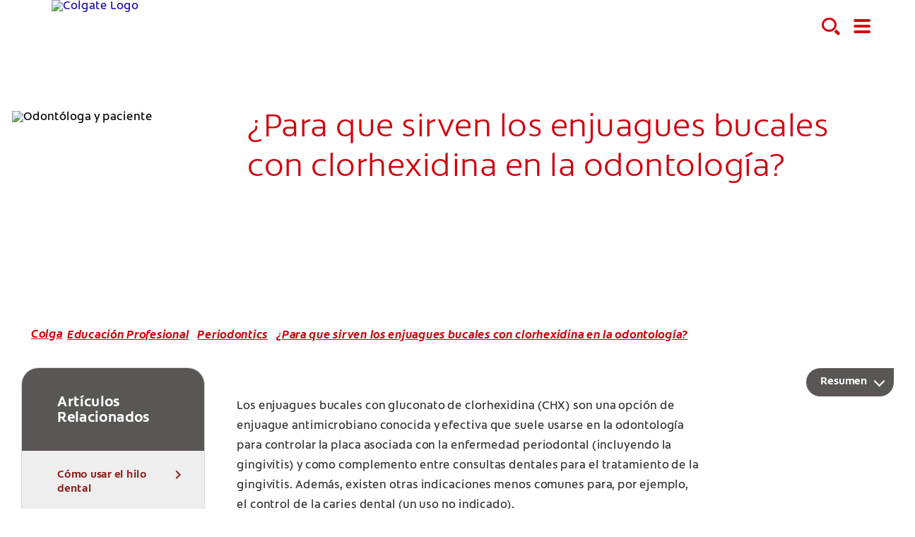

--- FILE ---
content_type: text/html
request_url: https://www.colgateprofesional.com.pe/dentist-resources/periodontics/what-are-the-different-roles-for-chlorhexidine-mouth-rinse-in-dentistry
body_size: 16586
content:
<!DOCTYPE HTML>

<!--[if lt IE 7]>      <html lang="es-CO"  class="no-js lt-ie9 lt-ie8 lt-ie7"> <![endif]-->
<!--[if IE 7]>         <html lang="es-CO" class="no-js lt-ie9 lt-ie8"> <![endif]-->
<!--[if IE 8]>         <html lang="es-CO" class="no-js lt-ie9"> <![endif]-->
<!--[if gt IE 8]><!--> <html class="no-js" lang="es-CO"> <!--<![endif]-->
<head><script type="text/javascript">
// API Environment Handler - Switches API endpoints based on current domain
(function() {
    const ORIGINAL_CRAWLED_DOMAIN = 'www.colgateprofesional.com.pe';
    
    function isProductionEnvironment() {
        const hostname = window.location.hostname;
        const protocol = window.location.protocol;
        const fullUrl = window.location.href;
        
        // Special case for China corporate site
        if (fullUrl === 'https://corp.colgate.com.cn' || fullUrl.startsWith('https://corp.colgate.com.cn/')) {
            return true;
        }
        
        // Standard production check: https://www.* domains
        return protocol === 'https:' && hostname.startsWith('www.');
    }
    
    function getStageAemDomain() {
        // Convert original crawled domain to stageaem version
        if (ORIGINAL_CRAWLED_DOMAIN.startsWith('www.')) {
            // Replace www. with stageaem.
            return ORIGINAL_CRAWLED_DOMAIN.replace('www.', 'stageaem.');
        } else if (ORIGINAL_CRAWLED_DOMAIN === 'corp.colgate.com.cn') {
            // Prepend stageaem. to corp.colgate.com.cn
            return 'stageaem.' + ORIGINAL_CRAWLED_DOMAIN;
        } else {
            // For other domains, prepend stageaem.
            return 'stageaem.' + ORIGINAL_CRAWLED_DOMAIN;
        }
    }
    
    function transformServicesUrl(url) {
        if (url && url.startsWith('/services/')) {
            if (isProductionEnvironment()) {
                // Production: leave relative URLs unchanged
                console.log('Production environment detected, keeping relative URL:', url);
                return url;
            } else {
                // Non-production: redirect to stageaem version of original domain
                const stageAemDomain = getStageAemDomain();
                const transformedUrl = 'https://' + stageAemDomain + url;
                console.log('Non-production environment, API URL transformed:', url, '->', transformedUrl);
                return transformedUrl;
            }
        }
        return url;
    }
    
    // Monkey patch XMLHttpRequest
    const originalXHROpen = XMLHttpRequest.prototype.open;
    XMLHttpRequest.prototype.open = function(method, url, async, user, password) {
        const transformedUrl = transformServicesUrl(url);
        return originalXHROpen.call(this, method, transformedUrl, async, user, password);
    };
    
    // Monkey patch fetch API
    const originalFetch = window.fetch;
    window.fetch = function(input, init) {
        let url = input;
        if (typeof input === 'string') {
            url = transformServicesUrl(input);
        } else if (input instanceof Request) {
            const originalUrl = input.url;
            const transformedUrl = transformServicesUrl(originalUrl);
            if (transformedUrl !== originalUrl) {
                url = new Request(transformedUrl, input);
            }
        }
        return originalFetch.call(this, url, init);
    };
    
    // Monkey patch jQuery AJAX if jQuery is available
    if (window.jQuery) {
        const originalJQueryAjax = jQuery.ajax;
        jQuery.ajax = function(options) {
            if (typeof options === 'string') {
                options = transformServicesUrl(options);
            } else if (options && options.url) {
                options.url = transformServicesUrl(options.url);
            }
            return originalJQueryAjax.call(this, options);
        };
        
        // Also patch the $ alias if it points to jQuery
        if (window.$ && window.$ === window.jQuery) {
            window.$.ajax = jQuery.ajax;
        }
    }
    
    function updateFormEndpoints() {
        const forms = document.querySelectorAll('form[action*="public.prod-api-services.colgate.com"]');
        
        if (!isProductionEnvironment()) {
            // Switch to stage environment
            forms.forEach(function(form) {
                const currentAction = form.getAttribute('action');
                if (currentAction && currentAction.includes('public.prod-api-services.colgate.com')) {
                    const newAction = currentAction.replace('public.prod-api-services.colgate.com', 'public.prod-api-services.colgate.com');
                    form.setAttribute('action', newAction);
                    console.log('Switched form API endpoint to stage:', newAction);
                }
            });
        }
    }
    
    // Run when DOM is ready
    if (document.readyState === 'loading') {
        document.addEventListener('DOMContentLoaded', updateFormEndpoints);
    } else {
        updateFormEndpoints();
    }
    
    console.log('API Environment Handler initialized for:', isProductionEnvironment() ? 'PRODUCTION' : 'STAGE');
})();
</script>
<meta content="es-PE" name="localeLanguage"/>
<meta charset="utf-8"/>
<meta content="cpcolpro2020" name="theme"/>
<meta content="width=device-width, initial-scale=1.0" name="viewport"/>
<script type="application/ld+json">{"@context":"http://schema.org","@type":"BreadcrumbList","itemListElement":[{"@type":"ListItem","position":1,"item":{"@id":"https://www.colgateprofesional.com.pe","name":"Colgate Profesional Perú"}},{"@type":"ListItem","position":2,"item":{"@id":"https://www.colgateprofesional.com.pe/dentist-resources","name":"Educación Profesional"}},{"@type":"ListItem","position":3,"item":{"@id":"https://www.colgateprofesional.com.pe/dentist-resources/periodontics","name":"Periodontics"}},{"@type":"ListItem","position":4,"item":{"@id":"https://www.colgateprofesional.com.pe/dentist-resources/periodontics/what-are-the-different-roles-for-chlorhexidine-mouth-rinse-in-dentistry","name":"¿Para que sirven los enjuagues bucales con clorhexidina en la odontología?"}}]}</script>
<meta class="swiftype" content="article" data-type="string" name="occ_type"/>
<meta class="swiftype" content="article" data-type="string" name="occ_format"/>
<meta class="swiftype" content="resources" data-type="string" name="occ_category"/>
<meta class="swiftype" content="Colgate Profesional" data-type="string" name="occ_brand"/>
<meta class="swiftype" content="resources" data-type="string" name="occ_tag"/>
<meta content="https://www.colgateprofesional.com.pe/content/dam/cp-sites/oral-care/professional/global/latam/colpro-latam-2022/what-are-the-different-roles-for-chlorhexidine-mouth-rinse-in-dentistry.jpg" property="og:image"/>
<meta content="¿Para que sirven los enjuagues bucales con clorhexidina en la odontología?" name="twitter:title"/>
<meta class="swiftype" content="2022-11-09" data-type="date" name="published_date"/>
<meta class="swiftype" content="¿Para que sirven los enjuagues bucales con clorhexidina en la odontología?" data-type="string" name="title"/>
<meta content="Las y los profesionales de la salud bucal pueden recetar y recomendar enjuagues bucales con clorhexidina por varias razones." name="twitter:description"/>
<meta content="¿Para que sirven los enjuagues bucales con clorhexidina en la odontología?" property="og:title"/>
<meta content="Las y los profesionales de la salud bucal pueden recetar y recomendar enjuagues bucales con clorhexidina por varias razones." name="description"/>
<meta class="swiftype" content="https://www.colgateprofesional.com.pe/content/dam/cp-sites/oral-care/professional/global/latam/colpro-latam-2022/what-are-the-different-roles-for-chlorhexidine-mouth-rinse-in-dentistry.jpg" data-type="enum" name="image"/>
<meta content="Las y los profesionales de la salud bucal pueden recetar y recomendar enjuagues bucales con clorhexidina por varias razones." property="og:description"/>
<meta class="swiftype" content="Las y los profesionales de la salud bucal pueden recetar y recomendar enjuagues bucales con clorhexidina por varias razones." data-type="string" name="shortDescription"/>
<title>¿Para que sirven los enjuagues bucales con clorhexidina en la odontología?</title>
<script>
	window.dataLayer = [
  {
    "environmentInformation": {
      "datalayerVersion": "2.0",
      "environment": "production"
    }
  },
  {
    "siteInformation": {
      "audience": "b2b",
      "brand": "Colgate Professional",
      "careCategory": "oral care professional",
      "careSubCategory": "",
      "countryCode": "PE",
      "purpose": "brand",
      "region": "Latin America",
      "siteId": "15A46FDC-0346-4D7C-A2B2-65B085300AA1",
      "siteName": "Colgate Professional es-pe",
      "domain": "www.colgateprofesional.com.pe",
      "platform": "aem",
      "type": "web",
      "productionDate": "2022-01-30",
      "contentPath": "/content/cp-sites/oral-care/professional/es_pe/home/dentist-resources/periodontics/what-are-the-different-roles-for-chlorhexidine-mouth-rinse-in-dentistry",
      "urlPath": "/dentist-resources/periodontics/what-are-the-different-roles-for-chlorhexidine-mouth-rinse-in-dentistry",
      "platformVersion": "6.5.15.0-SSP1",
      "language": "ES"
    }
  },
  {
    "pageInformation": {
      "phase": "",
      "stage": "",
      "species": "",
      "author": "",
      "topic": "",
      "title": "¿Para que sirven los enjuagues bucales con clorhexidina en la odontología?",
      "publicationDate": "2020-12-01T10:03:00.000-05:00",
      "tags": ""
    }
  }
]
</script>
<link href="https://www.colgateprofesional.com.pe/dentist-resources/periodontics/what-are-the-different-roles-for-chlorhexidine-mouth-rinse-in-dentistry" rel="canonical"/>
<link href="/etc/designs/zg/cpcolpro2020/desktop/css.asset.css/core/design.default.bootstrap.v0-0-1.css" rel="stylesheet"/>
<!--[if lte IE 6]>
		<![endif]-->
<!--[if IE 7]>
		<![endif]-->
<!--[if IE 8]>
		<link rel="stylesheet" href="/etc/designs/zg/cpcolpro2020/desktop/css.fileAsset.css/zg/basic/desktop/css/utils/ie8.v0-0-1.css" />
<![endif]-->
<link href="/etc/designs/zg/cpcolpro2020/desktop/assets/img/favicon.ico" rel="icon" type="image/x-icon"/>
<script src="/etc/designs/zg/cpcolpro2020/desktop/js.fileAsset.js/zg/cpcolpro2020/desktop/js/head/head.v0-0-1.js" type="text/javascript"></script>
<!-- Google Tag Manager -->
<script>(function(w,d,s,l,i){w[l]=w[l]||[];w[l].push({'gtm.start':
new Date().getTime(),event:'gtm.js'});var f=d.getElementsByTagName(s)[0],
j=d.createElement(s),dl=l!='dataLayer'?'&l='+l:'';j.async=true;j.src=
'https://www.googletagmanager.com/gtm.js?id='+i+dl;f.parentNode.insertBefore(j,f);
})(window,document,'script','dataLayer','GTM-PRGZJN3');</script>
<!-- End Google Tag Manager -->
<!-- Catchpoint Tag-->
<script type="text/javascript">
var WindowEvent,VisibilityType;(function(n){n.Load="load";n.BeforeUnload="beforeunload";n.Abort="abort";n.Error="error";n.Unload="unload"})(WindowEvent||(WindowEvent={})),function(n){n[n.Focus=0]="Focus";n[n.Blur=1]="Blur"}(VisibilityType||(VisibilityType={}));var AjaxTiming=function(){function n(n,t,i,r){var u=this;this.getPerformanceTimings=function(n){u.connect=n.connectEnd-n.connectStart;u.dns=n.domainLookupEnd-n.domainLookupStart;u.duration=n.duration;u.load=n.responseEnd-n.responseStart;u.wait=n.responseStart-n.requestStart;u.start=n.startTime;u.redirect=n.redirectEnd-n.redirectStart;n.secureConnectionStart&&(u.ssl=n.connectEnd-n.secureConnectionStart)};this.url=n;this.method=t;this.isAsync=i;this.open=r}return n}(),ProfilerJsError=function(){function n(n,t,i){this.count=0;this.message=n;this.url=t;this.lineNumber=i}return n.createText=function(n,t,i){return[n,t,i].join(":")},n.prototype.getText=function(){return n.createText(this.message,this.url,this.lineNumber)},n}(),ProfilerEventManager=function(){function n(){this.events=[];this.hasAttachEvent=!!window.attachEvent}return n.prototype.add=function(n,t,i){this.events.push({type:n,target:t,func:i});this.hasAttachEvent?t.attachEvent("on"+n,i):t.addEventListener(n,i,!1)},n.prototype.remove=function(n,t,i){this.hasAttachEvent?t.detachEvent(n,i):t.removeEventListener(n,i,!1);var r=this.events.indexOf({type:n,target:t,func:i});r!==1&&this.events.splice(r,1)},n.prototype.clear=function(){for(var t,n=0,i=this.events;n<i.length;n++)t=i[n],this.remove(t.type,t.target,t.func);this.events=[]},n}(),RProfiler=function(){function n(){function o(n){var t=n.target||n.srcElement;return t.nodeType==3&&(t=t.parentNode),r("N/A",t.src||t.URL,-1),!1}var n=this,r,u,e,t,i,f;this.restUrl="g.3gl.net/jp/3273/v3.2.6/M";this.startTime=(new Date).getTime();this.eventsTimingHandler=new EventsTimingHandler;this.inputDelay=new InputDelayHandler;this.version="v3.2.6";this.info={};this.hasInsight=!1;this.data={start:this.startTime,jsCount:0,jsErrors:[],loadTime:-1,loadFired:window.document.readyState=="complete",ajax:[]};this.eventManager=new ProfilerEventManager;this.startAjaxCapture=function(){var i=XMLHttpRequest.prototype,o=i.open,s=i.send,r=[],u={},e=n.data.ajax,h=25,f=typeof performance=="object"&&typeof window.performance.now=="function"&&typeof window.performance.getEntriesByType=="function",t;f&&typeof window.performance.setResourceTimingBufferSize=="function"&&window.performance.setResourceTimingBufferSize(300);t=function(){return f?window.performance.now():(new Date).getTime()};i.open=function(n,i,u,f,e){u===void 0&&(u=!0);this.rpIndex=r.length;r.push(new AjaxTiming(i,n,u,t()));o.call(this,n,i,u,f,e)};i.send=function(n){var i=this,c=this.onreadystatechange,o;(this.onreadystatechange=function(n){var o=r[i.rpIndex],l,s;if(o){l=i.readyState;switch(l){case 1:o.connectionEstablished=t();break;case 2:o.requestReceived=t();break;case 3:o.processingTime=t();break;case 4:o.complete=t();s=!!(i.response&&i.response!=null&&i.response!=undefined);switch(i.responseType){case"text":case"":typeof i.responseText=="string"&&(o.responseSize=i.responseText.length);break;case"json":s&&typeof i.response.toString=="function"&&(o.responseSize=i.response.toString().length);break;case"arraybuffer":s&&typeof i.response.byteLength=="number"&&(o.responseSize=i.response.byteLength);break;case"blob":s&&typeof i.response.size=="number"&&(o.responseSize=i.response.size)}(function(n){setTimeout(function(){var r,s,h,c,o;if(f){var i=n.url,t=[],l=performance.getEntriesByType("resource");for(r=0,s=l;r<s.length;r++)h=s[r],h.name==i&&t.push(h);if(e.push(n),t.length!=0){if(u[i]||(u[i]=[]),t.length==1){n.getPerformanceTimings(t[0]);u[i].push(0);return}c=u[i];for(o in t)if(c.indexOf(o)==-1){n.getPerformanceTimings(t[o]);c.push(o);return}n.getPerformanceTimings(t[0])}}},h)})(o,e)}typeof c=="function"&&c.call(i,n)}},o=r[this.rpIndex],o)&&(n&&!isNaN(n.length)&&(o.sendSize=n.length),o.send=t(),s.call(this,n))}};this.recordPageLoad=function(){n.data.loadTime=(new Date).getTime();n.data.loadFired=!0};this.addError=function(t,i,r){var s,f,u,e,o;for(n.data.jsCount++,s=ProfilerJsError.createText(t,i,r),f=n.data.jsErrors,u=0,e=f;u<e.length;u++)if(o=e[u],o.getText()==s){o.count++;return}f.push(new ProfilerJsError(t,i,r))};this.addInfo=function(t,i,r){if(!n.isNullOrEmpty(t)){if(n.isNullOrEmpty(r))n.info[t]=i;else{if(n.isNullOrEmpty(i))return;n.isNullOrEmpty(n.info[t])&&(n.info[t]={});n.info[t][i]=r}n.hasInsight=!0}};this.clearInfo=function(){n.info={};n.hasInsight=!1};this.clearErrors=function(){n.data.jsCount=0;n.data.jsErrors=[]};this.clearAjax=function(){n.data.ajax=[]};this.getInfo=function(){return n.hasInsight?n.info:null};this.getEventTimingHandler=function(){return n.eventsTimingHandler};this.getInputDelay=function(){return n.inputDelay};this.eventManager.add(WindowEvent.Load,window,this.recordPageLoad);r=this.addError;this.startAjaxCapture();window.opera?this.eventManager.add(WindowEvent.Error,document,o):"onerror"in window&&(u=window.onerror,window.onerror=function(n,t,i){return(r(n,t,i),!!u)?u(n,t,i):!1});!window.__cpCdnPath||(this.restUrl=window.__cpCdnPath.trim());e=window.location.protocol;t=document.createElement("iframe");t.src="about:blank";i=t.style;i.position="absolute";i.top="-10000px";i.left="-1000px";t.addEventListener("load",function(t){var r=t.currentTarget,u,i;r&&r.contentDocument&&(u=r.contentDocument,i=u.createElement("script"),i.type="text/javascript",i.src=e+"//"+n.restUrl,u.body.appendChild(i))});f=document.getElementsByTagName("script")[0];f.parentNode.insertBefore(t,f)}return n.prototype.isNullOrEmpty=function(n){if(n===undefined||n===null)return!0;if(typeof n=="string"){var t=n;return t.trim().length==0}return!1},n.prototype.dispatchCustomEvent=function(n){(function(n){function t(n,t){t=t||{bubbles:!1,cancelable:!1,detail:undefined};var i=document.createEvent("CustomEvent");return i.initCustomEvent(n,t.bubbles,t.cancelable,t.detail),i}if(typeof n.CustomEvent=="function")return!1;t.prototype=Event.prototype;n.CustomEvent=t})(window);var t=new CustomEvent(n);window.dispatchEvent(t)},n}(),InputDelayHandler=function(){function n(){var n=this;this.firstInputDelay=0;this.firstInputTimeStamp=0;this.startTime=0;this.delay=0;this.profileManager=new ProfilerEventManager;this.eventTypes=["click","mousedown","keydown","touchstart","pointerdown",];this.addEventListeners=function(){n.eventTypes.forEach(function(t){n.profileManager.add(t,document,n.onInput)})};this.now=function(){return(new Date).getTime()};this.removeEventListeners=function(){n.eventTypes.forEach(function(t){n.profileManager.remove(t,document,n.onInput)})};this.onInput=function(t){var i,r,u;t.cancelable&&(i=t.timeStamp>1e12,n.firstInputTimeStamp=n.now(),r=i||!window.performance,u=r?n.firstInputTimeStamp:window.performance.now(),n.delay=u-t.timeStamp,t.type=="pointerdown"?n.onPointerDown():(n.removeEventListeners(),n.updateFirstInputDelay()))};this.onPointerUp=function(){n.removeEventListeners();n.updateFirstInputDelay()};this.onPointerCancel=function(){n.removePointerEventListeners()};this.removePointerEventListeners=function(){n.profileManager.remove("pointerup",document,n.onPointerUp);n.profileManager.remove("pointercancel",document,n.onPointerCancel)};this.updateFirstInputDelay=function(){n.delay>=0&&n.delay<n.firstInputTimeStamp-n.startTime&&(n.firstInputDelay=Math.round(n.delay))};this.startSoftNavigationCapture=function(){n.resetSoftNavigationCapture()};this.resetSoftNavigationCapture=function(){n.resetFirstInputDelay();n.addEventListeners()};this.resetFirstInputDelay=function(){n.delay=0;n.firstInputDelay=0;n.startTime=0;n.firstInputTimeStamp=0};this.startTime=this.now();this.addEventListeners()}return n.prototype.onPointerDown=function(){this.profileManager.add("pointerup",document,this.onPointerUp);this.profileManager.add("pointercancel",document,this.onPointerCancel)},n.prototype.getFirstInputDelay=function(){return this.firstInputDelay},n}(),EventsTimingHandler=function(){function n(){var n=this;this.hiddenStrings=["hidden","msHidden","webkitHidden","mozHidden"];this.visibilityStrings=["visibilitychange","msvisibilitychange","webkitvisibilitychange","mozvisibilitychange"];this.captureSoftNavigation=!1;this.hidden="hidden";this.visibilityChange="visibilitychange";this.visibilityEvents=[];this.eventManager=new ProfilerEventManager;this.engagementTimeIntervalMs=1e3;this.engagementTime=0;this.firstEngagementTime=0;this.lastEventTimeStamp=0;this.timeoutId=undefined;this.now=function(){return(new Date).getTime()};this.startVisibilityCapture=function(){n.initializeVisibilityProperties();document.addEventListener(n.visibilityChange,n.captureFocusEvent,!1)};this.initializeVisibilityProperties=function(){for(var r=n.hiddenStrings,i=0,t=0;t<r.length;t++)typeof document[r[t]]!="undefined"&&(i=t);n.visibilityChange=n.visibilityStrings[i];n.hidden=n.hiddenStrings[i]};this.captureFocusEvent=function(){n.updateVisibilityChangeTime();document[n.hidden]||n.captureEngagementTime()};this.updateVisibilityChangeTime=function(){document[n.hidden]?n.captureVisibilityEvent(VisibilityType.Blur):n.captureVisibilityEvent(VisibilityType.Focus)};this.onBlur=function(){n.captureVisibilityEvent(VisibilityType.Blur)};this.onFocus=function(){n.captureVisibilityEvent(VisibilityType.Focus)};this.captureVisibilityEvent=function(t){n.visibilityEvents.push({type:t,time:n.now()})};this.captureEngagementTime=function(t){if(t===void 0&&(t=!0),!n.lastEventTimeStamp){n.engagementTime=n.engagementTimeIntervalMs;n.lastEventTimeStamp=n.now();return}var i=n.now()-n.lastEventTimeStamp;if(n.lastEventTimeStamp=n.now(),t&&n.firstEngagementTime===0&&(n.firstEngagementTime=n.now()),i>0&&i<n.engagementTimeIntervalMs){clearTimeout(n.timeoutId);n.engagementTime+=i;return}n.startTimer()};this.captureMouseMove=function(){n.captureEngagementTime(!1)};this.startTimer=function(){n.timeoutId=setTimeout(function(){n.engagementTime+=n.engagementTimeIntervalMs},n.engagementTimeIntervalMs)};this.getFocusAwayTime=function(){var i=n.visibilityEvents,t=-1,s,h,o;if(i.length===0)return 0;for(var r=t,u=0,f=t,e=0;u<i.length;)i[u].type===VisibilityType.Blur&&r===t&&(r=u),s=f===t&&r!==t,i[u].type===VisibilityType.Focus&&s&&(f=u),h=r!==t&&f!==t,h&&(o=i[f].time-i[r].time,o>0&&(e+=o),r=t,f=t),u=u+1;return r===i.length-1&&(e+=n.now()-i[r].time),e};this.getEngagementTime=function(){return n.engagementTime};this.getFirstEngagementTime=function(){return n.firstEngagementTime};this.startSoftNavigationCapture=function(){n.captureSoftNavigation=!0};this.resetSoftNavigationCapture=function(){n.resetEngagementMetrics();n.visibilityEvents=[]};this.resetEngagementMetrics=function(){n.engagementTime=0;n.lastEventTimeStamp=n.now();n.firstEngagementTime=0};this.clear=function(){n.eventManager.clear()};this.captureEngagementTime(!1);this.eventManager.add("scroll",document,this.captureEngagementTime);this.eventManager.add("resize",window,this.captureEngagementTime);this.eventManager.add("mouseup",document,this.captureEngagementTime);this.eventManager.add("keyup",document,this.captureEngagementTime);this.eventManager.add("mousemove",document,this.captureMouseMove);this.eventManager.add("focus",window,this.onFocus);this.eventManager.add("blur",window,this.onBlur);this.eventManager.add("focus",document,this.onFocus);this.eventManager.add("blur",document,this.onBlur)}return n}(),profiler=new RProfiler;window.RProfiler=profiler;window.WindowEvent=WindowEvent;profiler.dispatchCustomEvent("GlimpseLoaded");
</script>
<!-- End Catchpoint Tag-->
<script>(window.BOOMR_mq=window.BOOMR_mq||[]).push(["addVar",{"rua.upush":"false","rua.cpush":"false","rua.upre":"false","rua.cpre":"false","rua.uprl":"false","rua.cprl":"false","rua.cprf":"false","rua.trans":"","rua.cook":"false","rua.ims":"false","rua.ufprl":"false","rua.cfprl":"false","rua.isuxp":"false","rua.texp":"norulematch","rua.ceh":"false","rua.ueh":"false","rua.ieh.st":"0"}]);</script>
<script>!function(e){var n="https://s.go-mpulse.net/boomerang/";if("False"=="True")e.BOOMR_config=e.BOOMR_config||{},e.BOOMR_config.PageParams=e.BOOMR_config.PageParams||{},e.BOOMR_config.PageParams.pci=!0,n="https://s2.go-mpulse.net/boomerang/";if(window.BOOMR_API_key="KWPFM-AMZE5-U5LEF-7D8YY-FKZLG",function(){function e(){if(!o){var e=document.createElement("script");e.id="boomr-scr-as",e.src=window.BOOMR.url,e.async=!0,i.parentNode.appendChild(e),o=!0}}function t(e){o=!0;var n,t,a,r,d=document,O=window;if(window.BOOMR.snippetMethod=e?"if":"i",t=function(e,n){var t=d.createElement("script");t.id=n||"boomr-if-as",t.src=window.BOOMR.url,BOOMR_lstart=(new Date).getTime(),e=e||d.body,e.appendChild(t)},!window.addEventListener&&window.attachEvent&&navigator.userAgent.match(/MSIE [67]\./))return window.BOOMR.snippetMethod="s",void t(i.parentNode,"boomr-async");a=document.createElement("IFRAME"),a.src="about:blank",a.title="",a.role="presentation",a.loading="eager",r=(a.frameElement||a).style,r.width=0,r.height=0,r.border=0,r.display="none",i.parentNode.appendChild(a);try{O=a.contentWindow,d=O.document.open()}catch(_){n=document.domain,a.src="javascript:var d=document.open();d.domain='"+n+"';void(0);",O=a.contentWindow,d=O.document.open()}if(n)d._boomrl=function(){this.domain=n,t()},d.write("<bo"+"dy onload='document._boomrl();'>");else if(O._boomrl=function(){t()},O.addEventListener)O.addEventListener("load",O._boomrl,!1);else if(O.attachEvent)O.attachEvent("onload",O._boomrl);d.close()}function a(e){window.BOOMR_onload=e&&e.timeStamp||(new Date).getTime()}if(!window.BOOMR||!window.BOOMR.version&&!window.BOOMR.snippetExecuted){window.BOOMR=window.BOOMR||{},window.BOOMR.snippetStart=(new Date).getTime(),window.BOOMR.snippetExecuted=!0,window.BOOMR.snippetVersion=12,window.BOOMR.url=n+"KWPFM-AMZE5-U5LEF-7D8YY-FKZLG";var i=document.currentScript||document.getElementsByTagName("script")[0],o=!1,r=document.createElement("link");if(r.relList&&"function"==typeof r.relList.supports&&r.relList.supports("preload")&&"as"in r)window.BOOMR.snippetMethod="p",r.href=window.BOOMR.url,r.rel="preload",r.as="script",r.addEventListener("load",e),r.addEventListener("error",function(){t(!0)}),setTimeout(function(){if(!o)t(!0)},3e3),BOOMR_lstart=(new Date).getTime(),i.parentNode.appendChild(r);else t(!1);if(window.addEventListener)window.addEventListener("load",a,!1);else if(window.attachEvent)window.attachEvent("onload",a)}}(),"".length>0)if(e&&"performance"in e&&e.performance&&"function"==typeof e.performance.setResourceTimingBufferSize)e.performance.setResourceTimingBufferSize();!function(){if(BOOMR=e.BOOMR||{},BOOMR.plugins=BOOMR.plugins||{},!BOOMR.plugins.AK){var n=""=="true"?1:0,t="",a="m23kvziccqg2e2i53qxq-f-142248857-clientnsv4-s.akamaihd.net",i="false"=="true"?2:1,o={"ak.v":"39","ak.cp":"1364013","ak.ai":parseInt("808490",10),"ak.ol":"0","ak.cr":5,"ak.ipv":4,"ak.proto":"http/1.1","ak.rid":"297fdb84","ak.r":48975,"ak.a2":n,"ak.m":"dsca","ak.n":"essl","ak.bpcip":"102.182.170.0","ak.cport":64718,"ak.gh":"2.21.242.194","ak.quicv":"","ak.tlsv":"tls1.2","ak.0rtt":"","ak.0rtt.ed":"","ak.csrc":"-","ak.acc":"bbr","ak.t":"1763564591","ak.ak":"hOBiQwZUYzCg5VSAfCLimQ==RD9tWvw4QNqRLJVm7EFoB53T0B1n11YQNcVpKf7yfOfa+yGa/J/OP0Mme92ctrAXBiVc0YjO7L3wFV+V8Nl4oF8NRWzfEGzyW3V2YY65wNDSoJiTWJ30sCKY5+z1bGYkvDFANkMC3ogi1/LDKs4isxDnaW+GQhzcPF2SrAm/14au6Vst/GgZIKS5UtOOyqYNzrI22rOo2YMm6MG4eAFmRhvKiYROU4v97AcHIbB/+aY0t/XB1Pc6Bn9AQ4tj1DFPLqm9287MAvPfuVPQvA8Yg3ulg4RdQWYONEaZo7kT4bEVtZHKBLZ4RzRYxmuycirQoEDSjW+dIFYyHsXBknBsxu/hwdgFT4sTXQu7mJhqfmItfQSrgMu0LVr9ZpZlpfYVlzRRYLfwoPY4fShMtS48IGwMgy5xgOlaiLpfiou+4xY=","ak.pv":"28","ak.dpoabenc":"","ak.tf":i};if(""!==t)o["ak.ruds"]=t;var r={i:!1,av:function(n){var t="http.initiator";if(n&&(!n[t]||"spa_hard"===n[t]))o["ak.feo"]=void 0!==e.aFeoApplied?1:0,BOOMR.addVar(o)},rv:function(){var e=["ak.bpcip","ak.cport","ak.cr","ak.csrc","ak.gh","ak.ipv","ak.m","ak.n","ak.ol","ak.proto","ak.quicv","ak.tlsv","ak.0rtt","ak.0rtt.ed","ak.r","ak.acc","ak.t","ak.tf"];BOOMR.removeVar(e)}};BOOMR.plugins.AK={akVars:o,akDNSPreFetchDomain:a,init:function(){if(!r.i){var e=BOOMR.subscribe;e("before_beacon",r.av,null,null),e("onbeacon",r.rv,null,null),r.i=!0}return this},is_complete:function(){return!0}}}}()}(window);</script>
                              <script>!function(e){var n="https://s.go-mpulse.net/boomerang/";if("False"=="True")e.BOOMR_config=e.BOOMR_config||{},e.BOOMR_config.PageParams=e.BOOMR_config.PageParams||{},e.BOOMR_config.PageParams.pci=!0,n="https://s2.go-mpulse.net/boomerang/";if(window.BOOMR_API_key="KWPFM-AMZE5-U5LEF-7D8YY-FKZLG",function(){function e(){if(!o){var e=document.createElement("script");e.id="boomr-scr-as",e.src=window.BOOMR.url,e.async=!0,i.parentNode.appendChild(e),o=!0}}function t(e){o=!0;var n,t,a,r,d=document,O=window;if(window.BOOMR.snippetMethod=e?"if":"i",t=function(e,n){var t=d.createElement("script");t.id=n||"boomr-if-as",t.src=window.BOOMR.url,BOOMR_lstart=(new Date).getTime(),e=e||d.body,e.appendChild(t)},!window.addEventListener&&window.attachEvent&&navigator.userAgent.match(/MSIE [67]\./))return window.BOOMR.snippetMethod="s",void t(i.parentNode,"boomr-async");a=document.createElement("IFRAME"),a.src="about:blank",a.title="",a.role="presentation",a.loading="eager",r=(a.frameElement||a).style,r.width=0,r.height=0,r.border=0,r.display="none",i.parentNode.appendChild(a);try{O=a.contentWindow,d=O.document.open()}catch(_){n=document.domain,a.src="javascript:var d=document.open();d.domain='"+n+"';void(0);",O=a.contentWindow,d=O.document.open()}if(n)d._boomrl=function(){this.domain=n,t()},d.write("<bo"+"dy onload='document._boomrl();'>");else if(O._boomrl=function(){t()},O.addEventListener)O.addEventListener("load",O._boomrl,!1);else if(O.attachEvent)O.attachEvent("onload",O._boomrl);d.close()}function a(e){window.BOOMR_onload=e&&e.timeStamp||(new Date).getTime()}if(!window.BOOMR||!window.BOOMR.version&&!window.BOOMR.snippetExecuted){window.BOOMR=window.BOOMR||{},window.BOOMR.snippetStart=(new Date).getTime(),window.BOOMR.snippetExecuted=!0,window.BOOMR.snippetVersion=12,window.BOOMR.url=n+"KWPFM-AMZE5-U5LEF-7D8YY-FKZLG";var i=document.currentScript||document.getElementsByTagName("script")[0],o=!1,r=document.createElement("link");if(r.relList&&"function"==typeof r.relList.supports&&r.relList.supports("preload")&&"as"in r)window.BOOMR.snippetMethod="p",r.href=window.BOOMR.url,r.rel="preload",r.as="script",r.addEventListener("load",e),r.addEventListener("error",function(){t(!0)}),setTimeout(function(){if(!o)t(!0)},3e3),BOOMR_lstart=(new Date).getTime(),i.parentNode.appendChild(r);else t(!1);if(window.addEventListener)window.addEventListener("load",a,!1);else if(window.attachEvent)window.attachEvent("onload",a)}}(),"".length>0)if(e&&"performance"in e&&e.performance&&"function"==typeof e.performance.setResourceTimingBufferSize)e.performance.setResourceTimingBufferSize();!function(){if(BOOMR=e.BOOMR||{},BOOMR.plugins=BOOMR.plugins||{},!BOOMR.plugins.AK){var n=""=="true"?1:0,t="",a="cj27xmaxzcobk2lf7dtq-f-c19581e5c-clientnsv4-s.akamaihd.net",i="false"=="true"?2:1,o={"ak.v":"39","ak.cp":"1364013","ak.ai":parseInt("1288357",10),"ak.ol":"0","ak.cr":10,"ak.ipv":4,"ak.proto":"http/1.1","ak.rid":"e54cb5e5","ak.r":44387,"ak.a2":n,"ak.m":"","ak.n":"essl","ak.bpcip":"18.117.251.0","ak.cport":43708,"ak.gh":"23.192.164.7","ak.quicv":"","ak.tlsv":"tls1.3","ak.0rtt":"","ak.0rtt.ed":"","ak.csrc":"-","ak.acc":"bbr","ak.t":"1768290535","ak.ak":"hOBiQwZUYzCg5VSAfCLimQ==[base64]/UAjc4FgMsUOKeKpMqgVnPlfg7u8wSK2shQ8xAxOfbshztE5bjQSlK17Dvh22GiO80IPa6fgEb/JMoyv2ZOwuv/IRj8g2xwmLiD73laYcBA2D7nLfgKJxfq2GYs1DMud0t/ttBU=","ak.pv":"11","ak.dpoabenc":"","ak.tf":i};if(""!==t)o["ak.ruds"]=t;var r={i:!1,av:function(n){var t="http.initiator";if(n&&(!n[t]||"spa_hard"===n[t]))o["ak.feo"]=void 0!==e.aFeoApplied?1:0,BOOMR.addVar(o)},rv:function(){var e=["ak.bpcip","ak.cport","ak.cr","ak.csrc","ak.gh","ak.ipv","ak.m","ak.n","ak.ol","ak.proto","ak.quicv","ak.tlsv","ak.0rtt","ak.0rtt.ed","ak.r","ak.acc","ak.t","ak.tf"];BOOMR.removeVar(e)}};BOOMR.plugins.AK={akVars:o,akDNSPreFetchDomain:a,init:function(){if(!r.i){var e=BOOMR.subscribe;e("before_beacon",r.av,null,null),e("onbeacon",r.rv,null,null),r.i=!0}return this},is_complete:function(){return!0}}}}()}(window);</script></head>
<body class="page-dentist-resources page-periodontics page-what-are-the-different-roles-for-chlorhexidine-mouth-rinse-in-dentistry layout-article template-article grid-bootstrap" data-path-id="63a971c48c7628d4a5ff234f163b8a6e" data-theme-path="/etc/designs/zg/cpcolpro2020/desktop">
<script src="/etc.clientlibs/clientlibs/granite/jquery.min.js"></script>
<script src="/etc.clientlibs/clientlibs/granite/utils.min.js"></script>
<script src="/etc.clientlibs/clientlibs/granite/jquery/granite.min.js"></script>
<script src="/etc.clientlibs/foundation/clientlibs/jquery.min.js"></script>
<script src="/etc.clientlibs/foundation/clientlibs/shared.min.js"></script>
<script src="/etc.clientlibs/cq/personalization/clientlib/underscore.min.js"></script>
<script src="/etc.clientlibs/cq/personalization/clientlib/personalization/kernel.min.js"></script>
<script type="text/javascript">
	$CQ(function() {
		CQ_Analytics.SegmentMgr.loadSegments("/etc/segmentation/contexthub");
	});
</script>
<!-- Google Tag Manager (noscript) -->
<noscript><iframe height="0" src="https://www.googletagmanager.com/ns.html?id=GTM-PRGZJN3" style="display:none;visibility:hidden" width="0"></iframe></noscript>
<!-- End Google Tag Manager (noscript) -->
<!--TrustArc Banner DIV -->
<style>
#consent_blackbar {
position:fixed;
bottom:0px;
margin:auto;
padding-left:10%;
padding-right:10%;
z-index:9999999;}

/* overrides will need to be removed once this is addressed on theme side */
/* hero and product images */
 .pmp-header-hero picture,
 .pmp-header-product picture {
     flex-direction: column;
 }

/* nav images */
 #header .reference-header.header .header-dropdown-container .sub-categories .reference-related-by-tags .card.product img {
    max-width: 110px;
    padding-right: 10px;
    flex-direction: column;
}
</style>
<div id="consent_blackbar"></div>
<!--End TrustArc Banner DIV -->
<!-- this is in the category page, not the article itself -->
<meta class="swiftype" content="periodontitis" data-type="string" name="colpro_category"/>
<!-- /this is in the category page, not the article itself --><div class="container-fluid"><div class="row"><div class="col-xs-12" id="header"><div class="row"><div class="layout-outer"><div class="layout-inner"><div class="col-xs-12 col-md-12"><div class="ssiSnippetReference snippetReference section default-style component col-xs-12 reference-header header fixed-component">
<div class="inner">
<div class="component-content">
<div>
<div>
<a aria-hidden="true" id="2108445561" style="visibility:hidden"></a>
<div class="box component section main-header first odd">
<div class="component-content" id="1611319861">
<div class="paragraphSystem content">
<a aria-hidden="true" id="01294322017" style="visibility:hidden"></a>
<div class="image component section logo first odd grid_4">
<div class="component-content middle">
<div class="analytics-image-tracking"></div>
<a href="/" title="home"><img alt="Colgate Logo" src="/content/dam/cp-sites/oral-care/oral-care-center-relaunch/global/logos/colgate-smile-badge.svg" title="Colgate Logo"/> </a>
</div>
</div>
<div class="parametrizedhtml component section hide-category-list even last grid_4 reference-header-buttons">
<div class="component-content">
<div another-search="Para ver más resultados, pruebe con otro término de búsqueda. " articles-title="Artículos" class="search-box-container" custom-col-size="three-columns" data-action="/search?cacheclear" more-articles-label="Más artículos" more-products-label="Más productos" no-results="No obtuvimos resultados para:" products-title="Productos">
<form>
<div class="search-wrapper">
<span class="icon-search"></span>
<label class="searchBox-label"></label>
<input autocomplete="off" class="search-box" id="site-search" maxlength="2048" placeholder="Buscar" type="text"/>
<div class="action-box">
<button aria-label="Search" class="submit-btn" type="submit"></button>
<!--<button type="reset" class="clear-btn">Clear</button>-->
</div>
</div>
<a aria-label="Search Box" class="search-btn" tabindex="0"></a>
</form>
<div class="bg"></div>
</div>


<a aria-label="Menu" class="menu" tabindex="0"></a>
</div>
</div>
</div>
</div>
</div><div class="box component section header-dropdown-container even last grid_12">
<div class="component-content" id="01804572251">
<div class="paragraphSystem content">
<a aria-hidden="true" id="287401487" style="visibility:hidden"></a>
<div class="box component section main-links first odd grid_12">
<div class="component-content" id="921215435">
<div class="paragraphSystem content">
<a aria-hidden="true" id="01240852427" style="visibility:hidden"></a>
<div class="richText component section richtext default-style">
<div class="component-content">
<div class="richText-content">
<ul>
<li><p><a href="#">Productos</a></p> </li>
<li><p><a href="#">Pacientes</a></p> </li>
<li><p><a href="#">Odontólogos</a></p> </li>
<li><p><a href="#">Estudiantes</a></p> </li>
<li><p><a href="https://www.colgatepalmolive.com/en-us/core-values/science-innovation" rel="noopener noreferrer" target="_blank">Noticias</a></p> </li>
</ul>
</div>
</div>
</div>
<div class="richText component section default-style richtext_copy">
<div class="component-content">
<div class="richText-content">
<ul>
<li><a class="colgate-relaunch-icons link-contact-us" href="/contact-us">Contacte con nosotros</a></li>
<li><a class="colgate-relaunch-icons link-country-selector" href="/location-selector">Perú</a></li>
</ul>
</div>
</div>
</div>
</div>
</div>
</div>
<div class="box component section categories even grid_12">
<div class="component-content" id="0165335703">
<div class="paragraphSystem content">
<a aria-hidden="true" id="600319443" style="visibility:hidden"></a>
<div class="richText component section default-style first odd">
<div class="component-content">
<div class="richText-content">
<p><a href="#dental-products">Productos</a></p>
<ul>
<li><a href="#">Por Tipo</a></li>
</ul>
</div>
</div>
</div>
<div class="richText component section default-style even">
<div class="component-content">
<div class="richText-content">
<p><a href="#">Pacientes</a></p>
<ul>
<li><a href="#">Categorias</a></li>
<li><a href="#">Edad</a></li>
</ul>
</div>
</div>
</div>
<div class="richText component section default-style odd">
<div class="component-content">
<div class="richText-content">
<p><a href="/snippet/header#">Odontólogos</a></p>
<ul>
<li><a href="https://www.colgateoralhealthnetwork.com/webinar/the-covid-19-pandemic-stress-and-temporomandibular-disorders-tmd/" rel="noopener noreferrer" target="_blank">Educación continua</a></li>
<li><a href="/patient-education">Educación del paciente</a></li>
<li><a href="/products">Soluciones Colgate</a></li>
</ul>
<ul>
</ul>
</div>
</div>
</div>
<div class="richText component section default-style even last">
<div class="component-content">
<div class="richText-content">
<p><a href="/snippet/header#">Estudiantes</a></p>
<ul>
<li><a href="/students/student-resources">Recursos Educativos</a></li>
<li><a href="/community-outreach">Programas Comunitarios</a></li>
<li><a href="/dentist-resources/futuro-profesional">Futuro Profesional</a></li>
<li><a href="https://www.acffglobal.org/" target="_blank">Alianza Global por un Futuro Libre de Caries</a></li>
</ul>
<ul>
</ul>
</div>
</div>
</div>
</div>
</div>
</div>
<div class="box component section sub-categories odd grid_12">
<div class="component-content" id="94279732">
<div class="paragraphSystem content">
<a aria-hidden="true" id="01837394530" style="visibility:hidden"></a>
<div class="richText component section default-style first odd last grid_6">
<div class="component-content">
<div class="richText-content">
<p><a href="#">Por Tipo</a></p>
<ul>
<li><a href="/products/toothpaste">Cremas Dentales</a></li>
<li><a href="/products/toothbrush">Cepillos Dentales</a></li>
<li><a href="/products/mouthwash-rinses">Enjuagues Bucales</a></li>
<li><a href="/products/floss">Hilos Dentales</a></li>
</ul>
</div>
</div>
</div>
</div>
</div>
</div>
<div class="box component section sub-categories even grid_12">
<div class="component-content" id="01400654763">
<div class="paragraphSystem content">
<a aria-hidden="true" id="492241087" style="visibility:hidden"></a>
<div class="richText component section default-style first odd last grid_6">
<div class="component-content">
<div class="richText-content">
<p>Categorias</p>
<ul>
<li><span class="grey-text"><a href="/patient-education/buena-higiene-oral">Buena Higiene Oral</a></span></li>
<li><span class="grey-text"><a href="/patient-education/condiciones-medicas">Condiciones Medicas</a></span></li>
<li><span class="grey-text"><a href="/patient-education/etapas-de-la-vida-adultos">Adultos</a></span></li>
<li><span class="grey-text"><a href="/patient-education/etapas-de-la-vida-adolescentes">Adolescentes</a></span></li>
<li><span class="grey-text"><a href="/patient-education/etapas-de-la-vida-bebes-y-ninos">Bebés y Niños</a></span></li>
<li><span class="grey-text"><a href="/patient-education/etapas-de-la-vida-tercera-edad">Tercera Edad</a><br/> </span></li>
<li><span class="grey-text"><a href="/patient-education/problemas-comunes">Problemas comunes</a><br/> </span></li>
<li><span class="grey-text"><a href="/patient-education/tratamientos-dentales">Tratamientos para mantener los dientes sanos</a><br/> </span></li>
<li><span class="grey-text"><a href="/patient-education/other">Educación al paciente</a></span></li>
</ul>
</div>
</div>
</div>
</div>
</div>
</div>
<div class="box component section sub-categories odd last grid_12">
<div class="component-content" id="53455169">
<div class="paragraphSystem content">
<a aria-hidden="true" id="02115679829" style="visibility:hidden"></a>
<div class="richText component section default-style first odd last grid_6">
<div class="component-content">
<div class="richText-content">
<p>Edad</p>
<ul>
<li><span class="grey-text"><a href="/patient-education/etapas-de-la-vida-bebes-y-ninos">Niños</a></span></li>
<li><a href="/patient-education/etapas-de-la-vida-adolescentes">Adolescentes</a></li>
<li><a href="/patient-education/etapas-de-la-vida-adultos">Adultos</a></li>
<li><a href="/patient-education/etapas-de-la-vida-tercera-edad">Adultos Mayores</a></li>
</ul>
</div>
</div>
</div>
</div>
</div>
</div>
</div>
</div>
</div></div>
</div>
</div>
</div>
</div></div></div></div></div></div><div class="col-xs-12" id="content"><div class="row"><div class="layout-outer"><div class="layout-inner"><div class="col-xs-12"><div class="hero paragraphSystem"><a aria-hidden="true" id="764806511" style="visibility:hidden"></a>
<div class="box component section hero-image-text first odd col-xs-12">
<div class="component-content" id="0698389525">
<div class="paragraphSystem content">
<a aria-hidden="true" id="128238165" style="visibility:hidden"></a>
<div class="image component section default-style first odd col-xs-12">
<div class="component-content left">
<div class="analytics-image-tracking"></div>
<picture>
<!--[if IE 9]><video style="display: none;"><![endif]-->
<source media="(max-width: 767px)" srcset="/content/dam/cp-sites/oral-care/professional/global/latam/colpro-latam-2022/what-are-the-different-roles-for-chlorhexidine-mouth-rinse-in-dentistry.jpg.rendition.600.400.jpg"/>
<source media="(min-width: 768px) and (max-width: 991px)" srcset="/content/dam/cp-sites/oral-care/professional/global/latam/colpro-latam-2022/what-are-the-different-roles-for-chlorhexidine-mouth-rinse-in-dentistry.jpg.rendition.600.400.jpg"/>
<source media="(min-width: 992px) and (max-width: 1199px)" srcset="/content/dam/cp-sites/oral-care/professional/global/latam/colpro-latam-2022/what-are-the-different-roles-for-chlorhexidine-mouth-rinse-in-dentistry.jpg.rendition.600.400.jpg"/>
<source media="(min-width: 1200px) and (max-width: 1920px)" srcset="/content/dam/cp-sites/oral-care/professional/global/latam/colpro-latam-2022/what-are-the-different-roles-for-chlorhexidine-mouth-rinse-in-dentistry.jpg.rendition.600.400.jpg"/> <!--[if IE 9]></video><![endif]-->
<img alt="Odontóloga y paciente" src="/content/dam/cp-sites/oral-care/professional/global/latam/colpro-latam-2022/what-are-the-different-roles-for-chlorhexidine-mouth-rinse-in-dentistry.jpg" title="Odontóloga y paciente"/>
</picture>
</div>
</div>
<div class="richText component section hero-title even last col-xs-12 col-lg-10 col-lg-offset-0">
<div class="component-content">
<div class="richText-content">
<h1>¿Para que sirven los enjuagues bucales con clorhexidina en la odontología?</h1>
</div>
</div>
</div>
</div>
</div>
</div><div class="breadcrumbs component section default-style even last col-xs-12">
<nav aria-label="Breadcrumb" class="component-content">
<div class="analytics-breadcrumbs-tracking"></div>
<ol class="breadcrumbs-list breadcrumbs-without-separator">
<li class="breadcrumb-list-item odd first"> <a aria-label="Colgate Profesional Perú" href="/">Colgate Profesional Perú</a> <span class="breadcrumbs-separator"></span> </li>
<li class="breadcrumb-list-item even"> <a aria-label="Educación Profesional" href="/dentist-resources">Educación Profesional</a> <span class="breadcrumbs-separator"></span> </li>
<li class="breadcrumb-list-item odd"> <a aria-label="Periodontics" href="/dentist-resources/periodontics">Periodontics</a> <span class="breadcrumbs-separator"></span> </li>
<li class="breadcrumb-list-item even last is-current"> <a aria-current="page" aria-label="¿Para que sirven los enjuagues bucales con clorhexidina en la odontología?" href="/dentist-resources/periodontics/what-are-the-different-roles-for-chlorhexidine-mouth-rinse-in-dentistry">¿Para que sirven los enjuagues bucales con clorhexidina en la odontología?</a></li>
</ol>
</nav>
</div></div>
</div><div class="col-xs-12 col-md-12 col-lg-3" id="container1"><div class="row"><div class="col-xs-12 col-md-12"><div class="ssiSnippetReference snippetReference section default-style component col-xs-12 reference-article-sidebar-toothpaste sidebar fixed-component">
<div class="inner">
<div class="component-content">
<div>
<div>
<a aria-hidden="true" id="02110539668" style="visibility:hidden"></a>
<div class="box component section articles-sidebar">
<div class="component-content" id="1470135720">
<div class="paragraphSystem content">
<a aria-hidden="true" id="01177893102" style="visibility:hidden"></a>
<div class="articleList component section list articlelist default-style">
<div class="component-content" id="01803801833">
<div class="analytics-articleList-tracking"></div>
<h2 class="articleList-heading">Artículos Relacionados</h2>
<ul class="articleList-list">
<li class="articleList-article odd first item1">
<div class="articleList-article-wrapper">
<h3 class="articleList-title"> <a href="/patient-education/buena-higiene-oral/como-usar-el-hilo-dental">Cómo usar el hilo dental</a></h3>
<div class="articleList-description">
<span class="articleList-description-content">El uso correcto del hilo dental elimina la placa y las partículas de comida de lugares que el cepillo dental no puede alcanzar fácilmente</span>
</div>
</div> </li>
<li class="articleList-article even item2">
<div class="articleList-article-wrapper">
<h3 class="articleList-title"> <a href="/patient-education/buena-higiene-oral/enfoque-80-20-para-salud-bucal-integral">Conocen sus pacientes sus propias necesidades de higiene y salud bucal</a></h3>
<div class="articleList-description">
<span class="articleList-description-content">Con lo limitado que es el tiempo con cada paciente en el consultorio, las y los dentistas necesitan una forma simple y efectiva para darles información acerca de la higiene y la salud bucal. A continuación, le decimos cómo le puede ayudar el enfoque 80/20. </span>
</div>
</div> </li>
<li class="articleList-article odd item3">
<div class="articleList-article-wrapper">
<h3 class="articleList-title"> <a href="/patient-education/buena-higiene-oral/10-consejos-para-mejorar-cepillado-manual">10 consejos para ayudar a sus pacientes a mejorar su cepillado manual de dientes</a></h3>
<div class="articleList-description">
<span class="articleList-description-content">Los cepillos de dientes manuales son la herramienta de higiene bucal más usada. A continuación, le daremos 10 consejos fáciles que puede usar como dentista para ayudarles a sus pacientes a mejorar la efectividad de su cepillado manual de dientes.</span>
</div>
</div> </li>
<li class="articleList-article even item4">
<div class="articleList-article-wrapper">
<h3 class="articleList-title"> <a href="/patient-education/buena-higiene-oral/salud-bucal-integral-personalizada">Recomendaciones personalizadas para una salud bucal integral</a></h3>
<div class="articleList-description">
<span class="articleList-description-content">Una buena salud bucal integral: Cómo las y los dentistas pueden personalizar sus recomendaciones de salud bucal y fomentar comportamientos positivos en sus pacientes.</span>
</div>
</div> </li>
<li class="articleList-article odd last item5">
<div class="articleList-article-wrapper">
<h3 class="articleList-title"> <a href="/patient-education/buena-higiene-oral/enjuagues-bucales-antes-del-procedimiento">El valor de los enjuagues bucales antes del procedimiento</a></h3>
<div class="articleList-description">
<span class="articleList-description-content">Ahora que la COVID-19 ha resaltado la importancia del control de infecciones en los consultorios dentales, hablaremos acerca del papel de los enjuagues bucales antes del procedimiento para reducir las cargas virales y bacterianas.</span>
</div>
</div> </li>
</ul>
</div>
</div>
<div class="richText component section richtext default-style">
<div class="component-content">
<div class="richText-content">
<p><a href="/patient-education">Más Artículos</a></p>
</div>
</div>
</div>
</div>
</div>
</div></div>
</div>
</div>
</div>
</div></div></div></div><div class="col-xs-12 col-md-12 col-lg-9" id="container2"><div class="row"><div class="col-xs-12"><a aria-hidden="true" id="990539252" style="visibility:hidden"></a>
<div class="box component section default-style first odd last col-xs-12">
<div class="component-content" id="01282330832">
<div class="paragraphSystem content"></div>
</div>
</div><div class="main paragraphSystem"><a aria-hidden="true" id="764951342" style="visibility:hidden"></a>
<div class="parametrizedhtml component section default-style odd col-xs-12 col-lg-3 col-lg-offset-9 reference-article-overview-dropdown">
<div class="component-content">
<div class="overview-ddcontainer">
<button class="ddbtn">Resumen</button>
<div class="dropdown-content">
<div class="chapters">
</div>
</div>
<p class="article-title"></p>
</div>
</div>
</div><div class="richText component section article-content even last col-xs-12 col-lg-9 col-lg-offset-0">
<div class="component-content">
<div class="richText-content">
<p>Los enjuagues bucales con gluconato de clorhexidina (CHX) son una opción de enjuague antimicrobiano conocida y efectiva que suele usarse en la odontología para controlar la placa asociada con la enfermedad periodontal (incluyendo la gingivitis) y como complemento entre consultas dentales para el tratamiento de la gingivitis. Además, existen otras indicaciones menos comunes para, por ejemplo, el control de la caries dental (un uso no indicado).</p>
<p>Antes de revisarlas, sin embargo, dependiendo del país en que usted esté practicando, es importante que sepa que algunos o todos los usos siguientes pueden estar no indicados o no autorizados y que, aunque existen evidencias para algunos de estos usos, otros cuentan con menos pruebas que los respaldan.</p>
<p><strong>Entonces, ¿para qué más se puede usar el CHX?</strong></p>
<p>La Revista Farmacéutica (<a href="https://pharmaceutical-journal.com/article/ld/how-to-select-the-right-mouthwash" rel="noopener noreferrer" target="_blank">Pharmaceutical Journal</a>) menciona que el CHX se puede recetar y recomendar en los siguientes casos:</p>
<ul>
<li>Higiene bucal e inhibición de la placa. Esto es útil sobre todo para pacientes que tienen un mayor riesgo de tener caries dental y para quienes tienen problemas para practicar buenas medidas de higiene bucal (después de una cirugía, por ejemplo). Cabe mencionar que, cuando se usa una crema dental con fluorurouro, deben dejarse pasar más de 30 minutos <a href="https://www.ncbi.nlm.nih.gov/pmc/articles/PMC7567658/" rel="noopener noreferrer" target="_blank">entre el cepillado dental y el uso del enjuague bucal con CHX</a>. De otro modo, el uso del enjuague podría eliminar el fluoruro introducido en la boca durante el cepillado con la crema dental con fluoruro, además de que el CHX es catiónico y puede interactuar con los componentes aniónicos de muchas cremas dentales, reduciendo sus beneficios.</li>
<li>Gingivitis</li>
<li>Control de las ulceraciones bucales y de los problemas de erosión de la mucosa para prevenir infecciones secundarias</li>
<li>Control de la halitosis</li>
<li>Prevención de la neumonía asociada a ventilación mecánica para pacientes bajo ventilación</li>
</ul>
<p><a href="https://www.ncbi.nlm.nih.gov/pmc/articles/PMC7567658/" rel="noopener noreferrer" target="_blank">Otros usos del CHX incluyen</a>:</p>
<ul>
<li>Control de la enfermedad periodontal necrotizante</li>
<li>Enjuague bucal prequirúrgico para reducir la carga microbiana antes de una cirugía para la colocación de implantes o una cirugía periodontal, entre otras</li>
<li>Enjuague bucal postoperatorio para promover la cicatrización</li>
<li>Control de la enfermedad periimplantaria</li>
<li>Estomatitis protésica y candidiasis oral</li>
</ul>
<p>Una <a href="https://pubmed.ncbi.nlm.nih.gov/31761015/" rel="noopener noreferrer" target="_blank">revisión sistemática</a> reciente descubrió evidencia moderada de que los enjuagues bucales previos al procedimiento con antisépticos como el CHX pueden reducir la carga bacteriana intraoral y, por tanto, la cantidad de bacterias convertidas en aerosoles durante los procedimientos dentales. Este uso no está indicado/aprobado. En la misma revisión se observaron pruebas a favor de su uso en pacientes con gingivitis o con alvéolo seco, además de presentarse una reducción de la placa. Sin embargo, se encontraron "evidencias menos definitivas" para otros usos.</p>
<p><strong>Enjuagues bucales con CHX</strong></p>
<p>Los enjuagues bucales con CHX están disponibles en dos concentraciones, ya sea como una <a href="https://www.colgateprofessional.com.au/products/products-list/colgate-savacol-mouthwash" rel="noopener noreferrer" target="_blank">fórmula al 0.20 %</a> (disponible, por ejemplo, en Australia) o como una fórmula al <a href="https://www.colgateprofessional.com/products/mouthwash-rinses/colgate-periogard-rinse-rx-only#" rel="noopener noreferrer" target="_blank">0.12 %</a> (disponible en los EUA). Mientras que uno tiene una mayor concentración que el otro, la cantidad usada es inversamente proporcional a su concentración. Ambas fórmulas son <a href="http://www.scielo.br/scielo.php?script=sci_arttext&amp;pid=S1806-83242008000200008&amp;lng=en&amp;tlng=en" rel="noopener noreferrer" target="_blank">igualmente efectivas</a> para el control de la placa y para su uso en pacientes con gingivitis.</p>
<p>Los enjuagues bucales con CHX son versátiles y efectivos para muchos usos como parte de los cuidados profesionales y en casa. Sin embargo, es importante conocer cuáles son sus usos no indicados o no aprobados, además de cuáles son las indicaciones en el lugar en que usted practica.</p>
</div>
</div>
</div></div>
</div></div></div><div class="col-xs-12"><div class="related paragraphSystem"></div>
</div></div></div></div></div><div class="col-xs-12" id="footer"><div class="row"><div class="layout-outer"><div class="layout-inner"><div class="col-xs-12 col-md-12"><div class="ssiSnippetReference snippetReference section default-style component col-xs-12 reference-footer footer fixed-component">
<div class="inner">
<div class="component-content">
<div>
<div>
<a aria-hidden="true" id="56952747" style="visibility:hidden"></a>
<div class="box component section dark-grey-background red-border-bottom first odd col-xs-12 col-sm-12 col-sm-offset-0">
<div class="component-content" id="889853287">
<div class="paragraphSystem content">
<a aria-hidden="true" id="448540625" style="visibility:hidden"></a>
<div class="box component section rounded-top-border first odd col-xs-12">
<div class="component-content" id="022758771">
<div class="paragraphSystem content"></div>
</div>
</div>
<div class="box component section footer-links even col-xs-12 col-md-12 col-md-offset-0 col-lg-12 col-lg-offset-0">
<div class="component-content" id="158751624">
<div class="paragraphSystem content">
<a aria-hidden="true" id="01772829454" style="visibility:hidden"></a>
<div class="richText component section default-style first odd col-sm-4 col-lg-4">
<div class="component-content">
<div class="richText-content">
<h6><a href="/products" title="Productos"><span class="selectionStyle-bold"><span class="selectionStyle-uppercase">Productos</span></span></a></h6>
<p><a href="/products/toothpaste" title="Cremas Dentales">Cremas Dentales</a></p>
<p><a href="/products/mouthwash-rinses" title="Enjuagues Bucales">Enjuagues Bucales</a></p>
<p><a href="/products/toothbrush" title="Cepillos Dentales">Cepillos Dentales</a></p>
<p><a href="/products/floss" title="Hilos Dentales">Hilos Dentales</a></p>
</div>
</div>
</div>
<div class="richText component section default-style even col-sm-4 col-lg-4">
<div class="component-content">
<div class="richText-content">
<h6><a href="/patient-education" title="Indicaciones Dentales"><span class="selectionStyle-bold"><span class="selectionStyle-uppercase">Indicaciones Dentales</span></span></a></h6>
<p><a href="/dentist-resources/colgate-total">Colgate<sup>®</sup> Total<sup>®</sup></a></p>
<p><a href="/dentist-resources/caries">Caries</a></p>
<p><a href="/dentist-resources/sensitivity">Sensibilidad</a></p>
<p><a href="/dentist-resources/gingivitis">Gingivitis</a></p>
<p><a href="/dentist-resources/enamel-erosion">Erosión del esmalte</a></p>
<p><a href="/dentist-resources/oral-systemic">Inflamación de las encías</a></p>
<p><a href="/dentist-resources" title="Educación Profesional">Educación Profesional</a></p>
<p><a href="/students/student-resources" title="Educación Continua">Educación Continua</a><br/> </p>
</div>
</div>
</div>
<div class="richText component section default-style odd last col-sm-4 col-lg-4">
<div class="component-content">
<div class="richText-content">
<h6><a href="/students" title="Estudiantes"><span class="selectionStyle-bold"><span class="selectionStyle-uppercase">Estudiantes</span></span></a></h6>
<p><a href="/students/student-resources" title="Recursos Educativos">Recursos Educativos</a></p>
<p><a href="/community-outreach" title="Programas Comunitarios">Programas Comunitarios</a></p>
<p><a href="/students/student-resources" title="Futuro Profesional">Futuro Profesional</a></p>
</div>
</div>
</div>
</div>
</div>
</div>
<div class="divider component section grey-divider odd col-xs-12 col-md-12 col-md-offset-0 col-lg-12 col-lg-offset-0">
<div class="component-content">
</div>
</div>
<div class="box component section legal-footer even last col-xs-12 col-md-12 col-md-offset-0 col-lg-12 col-lg-offset-0">
<div class="component-content" id="0845715308">
<div class="paragraphSystem content">
<a aria-hidden="true" id="374212094" style="visibility:hidden"></a>
<div class="richText component section copyright first odd col-xs-12 col-sm-5 col-sm-offset-0 col-md-4 col-md-offset-0 col-lg-4 col-lg-offset-0">
<div class="component-content">
<div class="richText-content">
<p style="text-align: left;"><a href="https://www.colgatepalmolive.com.pe/" rel="noopener noreferrer" target="_blank"><img alt="Colgate-Palmolive" onmouseout="this.src='/content/dam/cp-sites/oral-care/professional/global/logos/cplogo.png'" onmouseover="this.src='/content/dam/cp-sites/oral-care/professional/global/logos/cplogohover.png'" src="/content/dam/cp-sites/oral-care/professional/global/logos/cplogo.png"/></a></p>
<p style="text-align: left;">© <span class="current-year">2022</span> Colgate-Palmolive Company.<br/> Todos los derechos reservados.</p>
</div>
</div>
</div>
<div class="richText component section default-style even col-xs-12 col-xs-offset-0 col-sm-3 col-sm-offset-0 col-md-4 col-md-offset-0 col-lg-4 col-lg-offset-0">
<div class="component-content">
<div class="richText-content">
<p><a href="/help" title="Ayuda">Ayuda</a></p>
<p><a href="/contact-us" title="Contáctenos">Contáctenos</a></p>
<p><a href="https://www.colgatepalmolive.com.pe/legal-privacy-policy" rel="noopener noreferer" target="_blank" title="Legal/Confidencialidad">Legal/Confidencialidad</a></p>
<p><a href="/products" title="Contáctenos">Todos los productos</a></p>
<p><a href="/dentist-resources" title="Contáctenos">Todos los artículos</a></p>
</div>
</div>
</div>
<div class="richText component section default-style odd last col-xs-12 col-xs-offset-0 col-sm-4 col-sm-offset-0 col-md-4 col-md-offset-0 col-lg-4 col-lg-offset-0">
<div class="component-content">
<div class="richText-content">
<p><a href="#" onclick="truste.eu &amp;&amp; truste.eu.clickListener(2)">Herramienta de Preferencias Para las Cookies</a><br/> </p>
<p><a href="https://www.colgate.com/es-pe" rel="noopener noreferer" target="_blank" title="Centro de Cuidado Oral">Colgate.com.pe</a></p>
</div>
</div>
</div>
</div>
</div>
</div>
</div>
</div>
</div><div class="box component section overlay-question even col-xs-12">
<div class="component-content" id="0332948659">
<div class="paragraphSystem content">
<a aria-hidden="true" id="671117239" style="visibility:hidden"></a>
<div class="title component section default-style first odd col-xs-12">
<div class="component-content">
<h2 class="title-heading">Bienvenido a Colgate Profesional</h2>
</div>
</div>
<div class="richText component section overlay-button setcookie even col-xs-12">
<div class="component-content">
<div class="richText-content">
<p style="text-align: center;"><a href="#" tabindex="1"><strong>Soy un</strong><br/> Odontólogo</a></p>
</div>
</div>
</div>
<div class="richText component section overlay-button odd last col-xs-12">
<div class="component-content">
<div class="richText-content">
<p style="text-align: center;"><a href="https://www.colgate.com/es-pe"><strong>No soy un</strong> <br/> Odontólogo</a></p>
</div>
</div>
</div>
</div>
</div>
</div><div class="parametrizedhtml component section default-style odd last col-xs-12 reference-site-configs">
<div class="component-content">
<!-- 
This is a list of site-wide config variables, please do not remove unless 
you know what you are doing
-->
<script>
window.ColPalConstants =  {};
window.ColPalConstants.swiftypeUrl = 'https://swiftype.colgate.com/api/v1/public/engines';
window.ColPalConstants.swiftypeEngineKey = '9t8z4YzW8hh5HsnerT2g';
</script>
</div>
</div></div>
</div>
</div>
</div>
</div></div></div></div></div></div></div></div><script src="/etc.clientlibs/gigya/clientlibs/publish.js" type="text/javascript"></script>
<!--TrustArc Javascript -->
<script async="async" src="//consent.trustarc.com/notice?domain=colgateprofessional.com&c=teconsent
&js=nj&noticeType=bb&pn=2&gtm=1" crossorigin></script>
<!--End TrustArc Javascript --><div class="cloudservices servicecomponents"><div class="cloudservice analyticsTrackingImprint"></div>
</div>
<script src="/etc/designs/zg/cpcolpro2020/desktop/js.asset.js/core/design.default.bootstrap.v0-0-1.js" type="text/javascript"></script>
</body>
</html>

<!-- Page Mirrored at 2025-11-19T15:04:05Z -->
